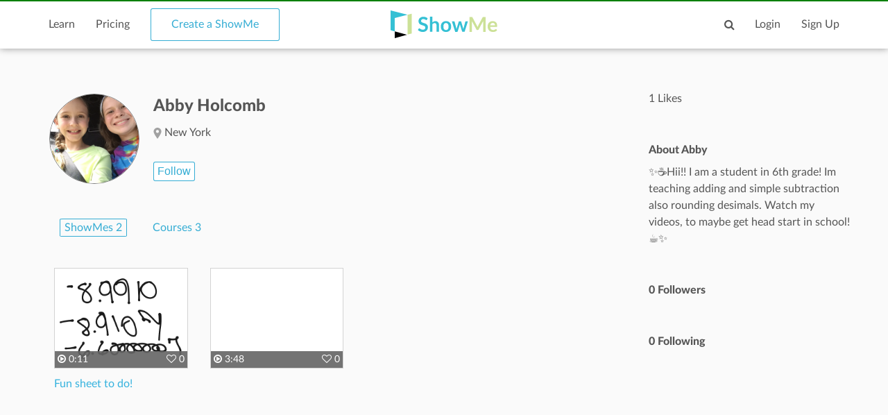

--- FILE ---
content_type: text/html; charset=utf-8
request_url: https://www.google.com/recaptcha/api2/aframe
body_size: 267
content:
<!DOCTYPE HTML><html><head><meta http-equiv="content-type" content="text/html; charset=UTF-8"></head><body><script nonce="TlN2VRYefMmmGYlOhXEjNg">/** Anti-fraud and anti-abuse applications only. See google.com/recaptcha */ try{var clients={'sodar':'https://pagead2.googlesyndication.com/pagead/sodar?'};window.addEventListener("message",function(a){try{if(a.source===window.parent){var b=JSON.parse(a.data);var c=clients[b['id']];if(c){var d=document.createElement('img');d.src=c+b['params']+'&rc='+(localStorage.getItem("rc::a")?sessionStorage.getItem("rc::b"):"");window.document.body.appendChild(d);sessionStorage.setItem("rc::e",parseInt(sessionStorage.getItem("rc::e")||0)+1);localStorage.setItem("rc::h",'1768672401569');}}}catch(b){}});window.parent.postMessage("_grecaptcha_ready", "*");}catch(b){}</script></body></html>

--- FILE ---
content_type: application/javascript
request_url: https://www.showme.com/v3/js/jquery.creditCardValidator.js
body_size: 4995
content:
// Generated by CoffeeScript 1.4.0

/*
jQuery Credit Card Validator

Copyright 2012 Pawel Decowski

This work is licensed under the Creative Commons Attribution-ShareAlike 3.0
Unported License. To view a copy of this license, visit:

http://creativecommons.org/licenses/by-sa/3.0/

or send a letter to:

Creative Commons, 444 Castro Street, Suite 900,
Mountain View, California, 94041, USA.
*/


(function() {
  var $,
    __indexOf = [].indexOf || function(item) { for (var i = 0, l = this.length; i < l; i++) { if (i in this && this[i] === item) return i; } return -1; };

  $ = jQuery;
  $.fn.validateCreditCard = function(callback, options) {
    var card, card_type, card_types, get_card_type, is_valid_length, is_valid_luhn, normalize, validate, validate_number, _i, _len, _ref, _ref1;
    card_types = [
      {
        name: 'amex',
        pattern: /^3[47]/,
        valid_length: [15]
      }, {
        name: 'diners_club_carte_blanche',
        pattern: /^30[0-5]/,
        valid_length: [14]
      }, {
        name: 'diners_club_international',
        pattern: /^36/,
        valid_length: [14]
      }, {
        name: 'jcb',
        pattern: /^35(2[89]|[3-8][0-9])/,
        valid_length: [16]
      }, {
        name: 'laser',
        pattern: /^(6304|670[69]|6771)/,
        valid_length: [16, 17, 18, 19]
      }, {
        name: 'visa_electron',
        pattern: /^(4026|417500|4508|4844|491(3|7))/,
        valid_length: [16]
      }, {
        name: 'visa',
        pattern: /^4/,
        valid_length: [16]
      }, {
        name: 'mastercard',
        pattern: /^5[1-5]/,
        valid_length: [16]
      }, {
        name: 'maestro',
        pattern: /^(5018|5020|5038|6304|6759|676[1-3])/,
        valid_length: [12, 13, 14, 15, 16, 17, 18, 19]
      }, {
        name: 'discover',
        pattern: /^(6011|622(12[6-9]|1[3-9][0-9]|[2-8][0-9]{2}|9[0-1][0-9]|92[0-5]|64[4-9])|65)/,
        valid_length: [16]
      }
    ];
    if (options == null) {
      options = {};
    }
    if ((_ref = options.accept) == null) {
      options.accept = (function() {
        var _i, _len, _results;
        _results = [];
        for (_i = 0, _len = card_types.length; _i < _len; _i++) {
          card = card_types[_i];
          _results.push(card.name);
        }
        return _results;
      })();
    }
    _ref1 = options.accept;
    for (_i = 0, _len = _ref1.length; _i < _len; _i++) {
      card_type = _ref1[_i];
      if (__indexOf.call((function() {
        var _j, _len1, _results;
        _results = [];
        for (_j = 0, _len1 = card_types.length; _j < _len1; _j++) {
          card = card_types[_j];
          _results.push(card.name);
        }
        return _results;
      })(), card_type) < 0) {
        throw "Credit card type '" + card_type + "' is not supported";
      }
    }
    get_card_type = function(number) {
      var _j, _len1, _ref2;
      _ref2 = (function() {
        var _k, _len1, _ref2, _results;
        _results = [];
        for (_k = 0, _len1 = card_types.length; _k < _len1; _k++) {
          card = card_types[_k];
          if (_ref2 = card.name, __indexOf.call(options.accept, _ref2) >= 0) {
            _results.push(card);
          }
        }
        return _results;
      })();
      for (_j = 0, _len1 = _ref2.length; _j < _len1; _j++) {
        card_type = _ref2[_j];
        if (number.match(card_type.pattern)) {
          return card_type;
        }
      }
      return null;
    };
    is_valid_luhn = function(number) {
      var digit, n, sum, _j, _len1, _ref2;
      sum = 0;
      _ref2 = number.split('').reverse();
      for (n = _j = 0, _len1 = _ref2.length; _j < _len1; n = ++_j) {
        digit = _ref2[n];
        digit = +digit;
        if (n % 2) {
          digit *= 2;
          if (digit < 10) {
            sum += digit;
          } else {
            sum += digit - 9;
          }
        } else {
          sum += digit;
        }
      }
      return sum % 10 === 0;
    };
    is_valid_length = function(number, card_type) {
      var _ref2;
      return _ref2 = number.length, __indexOf.call(card_type.valid_length, _ref2) >= 0;
    };
    validate_number = function(number) {
      var length_valid, luhn_valid;
      card_type = get_card_type(number);
      luhn_valid = false;
      length_valid = false;
      if (card_type != null) {
        luhn_valid = is_valid_luhn(number);
        length_valid = is_valid_length(number, card_type);
      }
      return callback({
        card_type: card_type,
        luhn_valid: luhn_valid,
        length_valid: length_valid
      });
    };
    validate = function() {
      var number;
      number = normalize($(this).val());
      return validate_number(number);
    };
    normalize = function(number) {
      return number.replace(/[ -]/g, '');
    };
    this.bind('input', function() {
      $(this).unbind('keyup');
      return validate.call(this);
    });
    this.bind('keyup', function() {
      return validate.call(this);
    });
    if (this.length !== 0) {
      validate.call(this);
    }
    return this;
  };

}).call(this);
